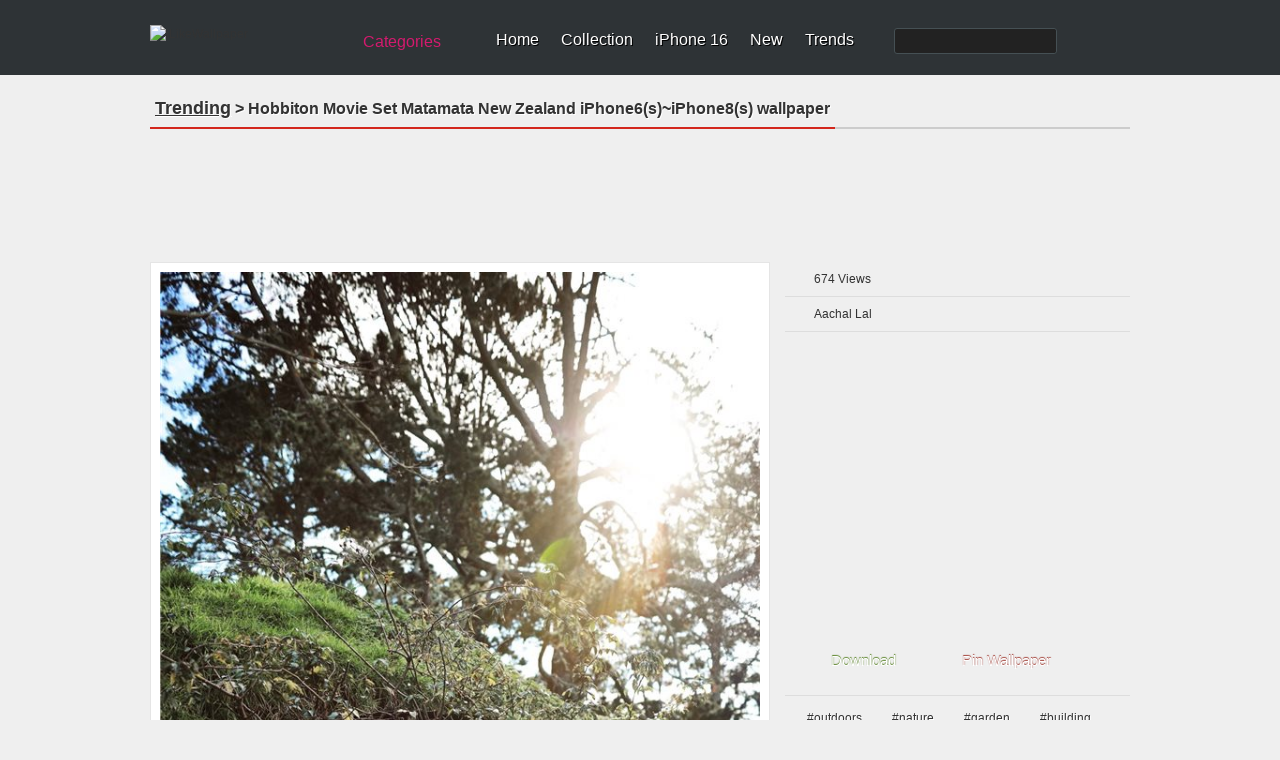

--- FILE ---
content_type: text/html; charset=utf-8
request_url: https://www.google.com/recaptcha/api2/aframe
body_size: 266
content:
<!DOCTYPE HTML><html><head><meta http-equiv="content-type" content="text/html; charset=UTF-8"></head><body><script nonce="6ydiJFVsicM8gXE9zi0UCw">/** Anti-fraud and anti-abuse applications only. See google.com/recaptcha */ try{var clients={'sodar':'https://pagead2.googlesyndication.com/pagead/sodar?'};window.addEventListener("message",function(a){try{if(a.source===window.parent){var b=JSON.parse(a.data);var c=clients[b['id']];if(c){var d=document.createElement('img');d.src=c+b['params']+'&rc='+(localStorage.getItem("rc::a")?sessionStorage.getItem("rc::b"):"");window.document.body.appendChild(d);sessionStorage.setItem("rc::e",parseInt(sessionStorage.getItem("rc::e")||0)+1);localStorage.setItem("rc::h",'1769661728990');}}}catch(b){}});window.parent.postMessage("_grecaptcha_ready", "*");}catch(b){}</script></body></html>